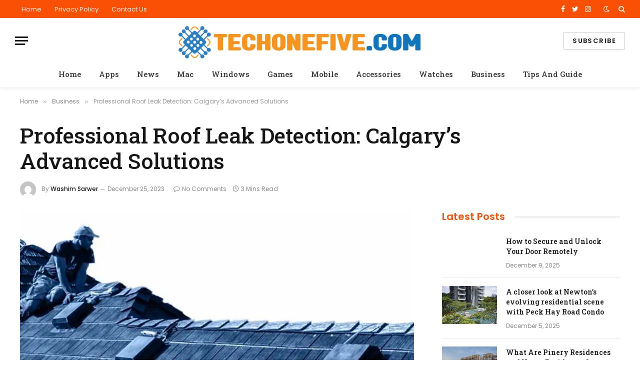

--- FILE ---
content_type: text/html; charset=UTF-8
request_url: https://techonefive.com/professional-roof-leak-detection-calgarys-advanced-solutions/
body_size: 15014
content:

<!DOCTYPE html>
<html dir="ltr" lang="en-US" prefix="og: https://ogp.me/ns#" class="s-light site-s-light">

<head>

	<meta charset="UTF-8" />
	<meta name="viewport" content="width=device-width, initial-scale=1" />
	<title>Professional Roof Leak Detection: Calgary’s Advanced Solutions - TechoneFive</title><link rel="preload" as="image" imagesrcset="https://techonefive.com/wp-content/uploads/2023/12/SuperiorBannerReduced.webp" imagesizes="auto, (max-width: 788px) 100vw, 788px" /><link rel="preload" as="font" href="https://techonefive.com/wp-content/themes/smart-mag/css/icons/fonts/ts-icons.woff2?v2.4" type="font/woff2" crossorigin="anonymous" />

		<!-- All in One SEO 4.8.5 - aioseo.com -->
	<meta name="description" content="In the ever-changing weather conditions of Calgary, where snow, rain, and hail can be frequent visitors, protecting your home from roof leaks is a priority. Professional roof leak detection is a crucial service that goes beyond the surface, utilizing advanced solutions to identify issues early on and prevent potential damage. In this blog, we&#039;ll explore" />
	<meta name="robots" content="max-image-preview:large" />
	<meta name="author" content="Washim Sarwer"/>
	<link rel="canonical" href="https://techonefive.com/professional-roof-leak-detection-calgarys-advanced-solutions/" />
	<meta name="generator" content="All in One SEO (AIOSEO) 4.8.5" />
		<meta property="og:locale" content="en_US" />
		<meta property="og:site_name" content="TechoneFive -" />
		<meta property="og:type" content="article" />
		<meta property="og:title" content="Professional Roof Leak Detection: Calgary’s Advanced Solutions - TechoneFive" />
		<meta property="og:description" content="In the ever-changing weather conditions of Calgary, where snow, rain, and hail can be frequent visitors, protecting your home from roof leaks is a priority. Professional roof leak detection is a crucial service that goes beyond the surface, utilizing advanced solutions to identify issues early on and prevent potential damage. In this blog, we&#039;ll explore" />
		<meta property="og:url" content="https://techonefive.com/professional-roof-leak-detection-calgarys-advanced-solutions/" />
		<meta property="article:published_time" content="2023-12-25T06:40:03+00:00" />
		<meta property="article:modified_time" content="2023-12-25T06:40:03+00:00" />
		<meta name="twitter:card" content="summary_large_image" />
		<meta name="twitter:title" content="Professional Roof Leak Detection: Calgary’s Advanced Solutions - TechoneFive" />
		<meta name="twitter:description" content="In the ever-changing weather conditions of Calgary, where snow, rain, and hail can be frequent visitors, protecting your home from roof leaks is a priority. Professional roof leak detection is a crucial service that goes beyond the surface, utilizing advanced solutions to identify issues early on and prevent potential damage. In this blog, we&#039;ll explore" />
		<script type="application/ld+json" class="aioseo-schema">
			{"@context":"https:\/\/schema.org","@graph":[{"@type":"BlogPosting","@id":"https:\/\/techonefive.com\/professional-roof-leak-detection-calgarys-advanced-solutions\/#blogposting","name":"Professional Roof Leak Detection: Calgary\u2019s Advanced Solutions - TechoneFive","headline":"Professional Roof Leak Detection: Calgary&#8217;s Advanced Solutions","author":{"@id":"https:\/\/techonefive.com\/author\/rabbiit\/#author"},"publisher":{"@id":"https:\/\/techonefive.com\/#person"},"image":{"@type":"ImageObject","url":"https:\/\/techonefive.com\/wp-content\/uploads\/2023\/12\/SuperiorBannerReduced.webp","width":560,"height":420},"datePublished":"2023-12-25T12:40:03+06:00","dateModified":"2023-12-25T12:40:03+06:00","inLanguage":"en-US","mainEntityOfPage":{"@id":"https:\/\/techonefive.com\/professional-roof-leak-detection-calgarys-advanced-solutions\/#webpage"},"isPartOf":{"@id":"https:\/\/techonefive.com\/professional-roof-leak-detection-calgarys-advanced-solutions\/#webpage"},"articleSection":"Business"},{"@type":"BreadcrumbList","@id":"https:\/\/techonefive.com\/professional-roof-leak-detection-calgarys-advanced-solutions\/#breadcrumblist","itemListElement":[{"@type":"ListItem","@id":"https:\/\/techonefive.com#listItem","position":1,"name":"Home","item":"https:\/\/techonefive.com","nextItem":{"@type":"ListItem","@id":"https:\/\/techonefive.com\/category\/business\/#listItem","name":"Business"}},{"@type":"ListItem","@id":"https:\/\/techonefive.com\/category\/business\/#listItem","position":2,"name":"Business","item":"https:\/\/techonefive.com\/category\/business\/","nextItem":{"@type":"ListItem","@id":"https:\/\/techonefive.com\/professional-roof-leak-detection-calgarys-advanced-solutions\/#listItem","name":"Professional Roof Leak Detection: Calgary&#8217;s Advanced Solutions"},"previousItem":{"@type":"ListItem","@id":"https:\/\/techonefive.com#listItem","name":"Home"}},{"@type":"ListItem","@id":"https:\/\/techonefive.com\/professional-roof-leak-detection-calgarys-advanced-solutions\/#listItem","position":3,"name":"Professional Roof Leak Detection: Calgary&#8217;s Advanced Solutions","previousItem":{"@type":"ListItem","@id":"https:\/\/techonefive.com\/category\/business\/#listItem","name":"Business"}}]},{"@type":"Person","@id":"https:\/\/techonefive.com\/author\/rabbiit\/#author","url":"https:\/\/techonefive.com\/author\/rabbiit\/","name":"Washim Sarwer","image":{"@type":"ImageObject","@id":"https:\/\/techonefive.com\/professional-roof-leak-detection-calgarys-advanced-solutions\/#authorImage","url":"https:\/\/secure.gravatar.com\/avatar\/7bb1debbf7507e6f92167e890745af3ce952459cb8bebeeeeda7f57769ac4497?s=96&d=mm&r=g","width":96,"height":96,"caption":"Washim Sarwer"}},{"@type":"WebPage","@id":"https:\/\/techonefive.com\/professional-roof-leak-detection-calgarys-advanced-solutions\/#webpage","url":"https:\/\/techonefive.com\/professional-roof-leak-detection-calgarys-advanced-solutions\/","name":"Professional Roof Leak Detection: Calgary\u2019s Advanced Solutions - TechoneFive","description":"In the ever-changing weather conditions of Calgary, where snow, rain, and hail can be frequent visitors, protecting your home from roof leaks is a priority. Professional roof leak detection is a crucial service that goes beyond the surface, utilizing advanced solutions to identify issues early on and prevent potential damage. In this blog, we'll explore","inLanguage":"en-US","isPartOf":{"@id":"https:\/\/techonefive.com\/#website"},"breadcrumb":{"@id":"https:\/\/techonefive.com\/professional-roof-leak-detection-calgarys-advanced-solutions\/#breadcrumblist"},"author":{"@id":"https:\/\/techonefive.com\/author\/rabbiit\/#author"},"creator":{"@id":"https:\/\/techonefive.com\/author\/rabbiit\/#author"},"image":{"@type":"ImageObject","url":"https:\/\/techonefive.com\/wp-content\/uploads\/2023\/12\/SuperiorBannerReduced.webp","@id":"https:\/\/techonefive.com\/professional-roof-leak-detection-calgarys-advanced-solutions\/#mainImage","width":560,"height":420},"primaryImageOfPage":{"@id":"https:\/\/techonefive.com\/professional-roof-leak-detection-calgarys-advanced-solutions\/#mainImage"},"datePublished":"2023-12-25T12:40:03+06:00","dateModified":"2023-12-25T12:40:03+06:00"},{"@type":"WebSite","@id":"https:\/\/techonefive.com\/#website","url":"https:\/\/techonefive.com\/","name":"Techonefive.com","inLanguage":"en-US","publisher":{"@id":"https:\/\/techonefive.com\/#person"}}]}
		</script>
		<!-- All in One SEO -->

<link rel='dns-prefetch' href='//fonts.googleapis.com' />
<link rel="alternate" type="application/rss+xml" title="TechoneFive &raquo; Feed" href="https://techonefive.com/feed/" />
<link rel="alternate" type="application/rss+xml" title="TechoneFive &raquo; Comments Feed" href="https://techonefive.com/comments/feed/" />
<link rel="alternate" type="application/rss+xml" title="TechoneFive &raquo; Professional Roof Leak Detection: Calgary&#8217;s Advanced Solutions Comments Feed" href="https://techonefive.com/professional-roof-leak-detection-calgarys-advanced-solutions/feed/" />
<link rel="alternate" title="oEmbed (JSON)" type="application/json+oembed" href="https://techonefive.com/wp-json/oembed/1.0/embed?url=https%3A%2F%2Ftechonefive.com%2Fprofessional-roof-leak-detection-calgarys-advanced-solutions%2F" />
<link rel="alternate" title="oEmbed (XML)" type="text/xml+oembed" href="https://techonefive.com/wp-json/oembed/1.0/embed?url=https%3A%2F%2Ftechonefive.com%2Fprofessional-roof-leak-detection-calgarys-advanced-solutions%2F&#038;format=xml" />
<style id='wp-img-auto-sizes-contain-inline-css' type='text/css'>
img:is([sizes=auto i],[sizes^="auto," i]){contain-intrinsic-size:3000px 1500px}
/*# sourceURL=wp-img-auto-sizes-contain-inline-css */
</style>
<style id='wp-emoji-styles-inline-css' type='text/css'>

	img.wp-smiley, img.emoji {
		display: inline !important;
		border: none !important;
		box-shadow: none !important;
		height: 1em !important;
		width: 1em !important;
		margin: 0 0.07em !important;
		vertical-align: -0.1em !important;
		background: none !important;
		padding: 0 !important;
	}
/*# sourceURL=wp-emoji-styles-inline-css */
</style>
<link rel='stylesheet' id='wp-block-library-css' href='https://techonefive.com/wp-includes/css/dist/block-library/style.min.css?ver=6.9' type='text/css' media='all' />
<style id='global-styles-inline-css' type='text/css'>
:root{--wp--preset--aspect-ratio--square: 1;--wp--preset--aspect-ratio--4-3: 4/3;--wp--preset--aspect-ratio--3-4: 3/4;--wp--preset--aspect-ratio--3-2: 3/2;--wp--preset--aspect-ratio--2-3: 2/3;--wp--preset--aspect-ratio--16-9: 16/9;--wp--preset--aspect-ratio--9-16: 9/16;--wp--preset--color--black: #000000;--wp--preset--color--cyan-bluish-gray: #abb8c3;--wp--preset--color--white: #ffffff;--wp--preset--color--pale-pink: #f78da7;--wp--preset--color--vivid-red: #cf2e2e;--wp--preset--color--luminous-vivid-orange: #ff6900;--wp--preset--color--luminous-vivid-amber: #fcb900;--wp--preset--color--light-green-cyan: #7bdcb5;--wp--preset--color--vivid-green-cyan: #00d084;--wp--preset--color--pale-cyan-blue: #8ed1fc;--wp--preset--color--vivid-cyan-blue: #0693e3;--wp--preset--color--vivid-purple: #9b51e0;--wp--preset--gradient--vivid-cyan-blue-to-vivid-purple: linear-gradient(135deg,rgb(6,147,227) 0%,rgb(155,81,224) 100%);--wp--preset--gradient--light-green-cyan-to-vivid-green-cyan: linear-gradient(135deg,rgb(122,220,180) 0%,rgb(0,208,130) 100%);--wp--preset--gradient--luminous-vivid-amber-to-luminous-vivid-orange: linear-gradient(135deg,rgb(252,185,0) 0%,rgb(255,105,0) 100%);--wp--preset--gradient--luminous-vivid-orange-to-vivid-red: linear-gradient(135deg,rgb(255,105,0) 0%,rgb(207,46,46) 100%);--wp--preset--gradient--very-light-gray-to-cyan-bluish-gray: linear-gradient(135deg,rgb(238,238,238) 0%,rgb(169,184,195) 100%);--wp--preset--gradient--cool-to-warm-spectrum: linear-gradient(135deg,rgb(74,234,220) 0%,rgb(151,120,209) 20%,rgb(207,42,186) 40%,rgb(238,44,130) 60%,rgb(251,105,98) 80%,rgb(254,248,76) 100%);--wp--preset--gradient--blush-light-purple: linear-gradient(135deg,rgb(255,206,236) 0%,rgb(152,150,240) 100%);--wp--preset--gradient--blush-bordeaux: linear-gradient(135deg,rgb(254,205,165) 0%,rgb(254,45,45) 50%,rgb(107,0,62) 100%);--wp--preset--gradient--luminous-dusk: linear-gradient(135deg,rgb(255,203,112) 0%,rgb(199,81,192) 50%,rgb(65,88,208) 100%);--wp--preset--gradient--pale-ocean: linear-gradient(135deg,rgb(255,245,203) 0%,rgb(182,227,212) 50%,rgb(51,167,181) 100%);--wp--preset--gradient--electric-grass: linear-gradient(135deg,rgb(202,248,128) 0%,rgb(113,206,126) 100%);--wp--preset--gradient--midnight: linear-gradient(135deg,rgb(2,3,129) 0%,rgb(40,116,252) 100%);--wp--preset--font-size--small: 13px;--wp--preset--font-size--medium: 20px;--wp--preset--font-size--large: 36px;--wp--preset--font-size--x-large: 42px;--wp--preset--spacing--20: 0.44rem;--wp--preset--spacing--30: 0.67rem;--wp--preset--spacing--40: 1rem;--wp--preset--spacing--50: 1.5rem;--wp--preset--spacing--60: 2.25rem;--wp--preset--spacing--70: 3.38rem;--wp--preset--spacing--80: 5.06rem;--wp--preset--shadow--natural: 6px 6px 9px rgba(0, 0, 0, 0.2);--wp--preset--shadow--deep: 12px 12px 50px rgba(0, 0, 0, 0.4);--wp--preset--shadow--sharp: 6px 6px 0px rgba(0, 0, 0, 0.2);--wp--preset--shadow--outlined: 6px 6px 0px -3px rgb(255, 255, 255), 6px 6px rgb(0, 0, 0);--wp--preset--shadow--crisp: 6px 6px 0px rgb(0, 0, 0);}:where(.is-layout-flex){gap: 0.5em;}:where(.is-layout-grid){gap: 0.5em;}body .is-layout-flex{display: flex;}.is-layout-flex{flex-wrap: wrap;align-items: center;}.is-layout-flex > :is(*, div){margin: 0;}body .is-layout-grid{display: grid;}.is-layout-grid > :is(*, div){margin: 0;}:where(.wp-block-columns.is-layout-flex){gap: 2em;}:where(.wp-block-columns.is-layout-grid){gap: 2em;}:where(.wp-block-post-template.is-layout-flex){gap: 1.25em;}:where(.wp-block-post-template.is-layout-grid){gap: 1.25em;}.has-black-color{color: var(--wp--preset--color--black) !important;}.has-cyan-bluish-gray-color{color: var(--wp--preset--color--cyan-bluish-gray) !important;}.has-white-color{color: var(--wp--preset--color--white) !important;}.has-pale-pink-color{color: var(--wp--preset--color--pale-pink) !important;}.has-vivid-red-color{color: var(--wp--preset--color--vivid-red) !important;}.has-luminous-vivid-orange-color{color: var(--wp--preset--color--luminous-vivid-orange) !important;}.has-luminous-vivid-amber-color{color: var(--wp--preset--color--luminous-vivid-amber) !important;}.has-light-green-cyan-color{color: var(--wp--preset--color--light-green-cyan) !important;}.has-vivid-green-cyan-color{color: var(--wp--preset--color--vivid-green-cyan) !important;}.has-pale-cyan-blue-color{color: var(--wp--preset--color--pale-cyan-blue) !important;}.has-vivid-cyan-blue-color{color: var(--wp--preset--color--vivid-cyan-blue) !important;}.has-vivid-purple-color{color: var(--wp--preset--color--vivid-purple) !important;}.has-black-background-color{background-color: var(--wp--preset--color--black) !important;}.has-cyan-bluish-gray-background-color{background-color: var(--wp--preset--color--cyan-bluish-gray) !important;}.has-white-background-color{background-color: var(--wp--preset--color--white) !important;}.has-pale-pink-background-color{background-color: var(--wp--preset--color--pale-pink) !important;}.has-vivid-red-background-color{background-color: var(--wp--preset--color--vivid-red) !important;}.has-luminous-vivid-orange-background-color{background-color: var(--wp--preset--color--luminous-vivid-orange) !important;}.has-luminous-vivid-amber-background-color{background-color: var(--wp--preset--color--luminous-vivid-amber) !important;}.has-light-green-cyan-background-color{background-color: var(--wp--preset--color--light-green-cyan) !important;}.has-vivid-green-cyan-background-color{background-color: var(--wp--preset--color--vivid-green-cyan) !important;}.has-pale-cyan-blue-background-color{background-color: var(--wp--preset--color--pale-cyan-blue) !important;}.has-vivid-cyan-blue-background-color{background-color: var(--wp--preset--color--vivid-cyan-blue) !important;}.has-vivid-purple-background-color{background-color: var(--wp--preset--color--vivid-purple) !important;}.has-black-border-color{border-color: var(--wp--preset--color--black) !important;}.has-cyan-bluish-gray-border-color{border-color: var(--wp--preset--color--cyan-bluish-gray) !important;}.has-white-border-color{border-color: var(--wp--preset--color--white) !important;}.has-pale-pink-border-color{border-color: var(--wp--preset--color--pale-pink) !important;}.has-vivid-red-border-color{border-color: var(--wp--preset--color--vivid-red) !important;}.has-luminous-vivid-orange-border-color{border-color: var(--wp--preset--color--luminous-vivid-orange) !important;}.has-luminous-vivid-amber-border-color{border-color: var(--wp--preset--color--luminous-vivid-amber) !important;}.has-light-green-cyan-border-color{border-color: var(--wp--preset--color--light-green-cyan) !important;}.has-vivid-green-cyan-border-color{border-color: var(--wp--preset--color--vivid-green-cyan) !important;}.has-pale-cyan-blue-border-color{border-color: var(--wp--preset--color--pale-cyan-blue) !important;}.has-vivid-cyan-blue-border-color{border-color: var(--wp--preset--color--vivid-cyan-blue) !important;}.has-vivid-purple-border-color{border-color: var(--wp--preset--color--vivid-purple) !important;}.has-vivid-cyan-blue-to-vivid-purple-gradient-background{background: var(--wp--preset--gradient--vivid-cyan-blue-to-vivid-purple) !important;}.has-light-green-cyan-to-vivid-green-cyan-gradient-background{background: var(--wp--preset--gradient--light-green-cyan-to-vivid-green-cyan) !important;}.has-luminous-vivid-amber-to-luminous-vivid-orange-gradient-background{background: var(--wp--preset--gradient--luminous-vivid-amber-to-luminous-vivid-orange) !important;}.has-luminous-vivid-orange-to-vivid-red-gradient-background{background: var(--wp--preset--gradient--luminous-vivid-orange-to-vivid-red) !important;}.has-very-light-gray-to-cyan-bluish-gray-gradient-background{background: var(--wp--preset--gradient--very-light-gray-to-cyan-bluish-gray) !important;}.has-cool-to-warm-spectrum-gradient-background{background: var(--wp--preset--gradient--cool-to-warm-spectrum) !important;}.has-blush-light-purple-gradient-background{background: var(--wp--preset--gradient--blush-light-purple) !important;}.has-blush-bordeaux-gradient-background{background: var(--wp--preset--gradient--blush-bordeaux) !important;}.has-luminous-dusk-gradient-background{background: var(--wp--preset--gradient--luminous-dusk) !important;}.has-pale-ocean-gradient-background{background: var(--wp--preset--gradient--pale-ocean) !important;}.has-electric-grass-gradient-background{background: var(--wp--preset--gradient--electric-grass) !important;}.has-midnight-gradient-background{background: var(--wp--preset--gradient--midnight) !important;}.has-small-font-size{font-size: var(--wp--preset--font-size--small) !important;}.has-medium-font-size{font-size: var(--wp--preset--font-size--medium) !important;}.has-large-font-size{font-size: var(--wp--preset--font-size--large) !important;}.has-x-large-font-size{font-size: var(--wp--preset--font-size--x-large) !important;}
/*# sourceURL=global-styles-inline-css */
</style>

<style id='classic-theme-styles-inline-css' type='text/css'>
/*! This file is auto-generated */
.wp-block-button__link{color:#fff;background-color:#32373c;border-radius:9999px;box-shadow:none;text-decoration:none;padding:calc(.667em + 2px) calc(1.333em + 2px);font-size:1.125em}.wp-block-file__button{background:#32373c;color:#fff;text-decoration:none}
/*# sourceURL=/wp-includes/css/classic-themes.min.css */
</style>
<link rel='stylesheet' id='smartmag-core-css' href='https://techonefive.com/wp-content/themes/smart-mag/style.css?ver=9.1.0' type='text/css' media='all' />
<style id='smartmag-core-inline-css' type='text/css'>
:root { --c-main: #fa5005;
--c-main-rgb: 250,80,5;
--text-font: "Poppins", system-ui, -apple-system, "Segoe UI", Arial, sans-serif;
--body-font: "Poppins", system-ui, -apple-system, "Segoe UI", Arial, sans-serif;
--title-font: "Roboto Slab", system-ui, -apple-system, "Segoe UI", Arial, sans-serif;
--h-font: "Roboto Slab", system-ui, -apple-system, "Segoe UI", Arial, sans-serif;
--title-fw-bold: 600;
--excerpt-size: 14px; }
.post-title:not(._) { font-weight: 500; }
.smart-head-main { --c-shadow: rgba(0,0,0,0.05); }
.smart-head-main .smart-head-top { --head-h: 36px; background-color: var(--c-main); }
.smart-head-main .smart-head-mid { --head-h: 85px; }
.smart-head-main .smart-head-bot { border-top-width: 0px; }
.navigation { font-family: "Roboto Slab", system-ui, -apple-system, "Segoe UI", Arial, sans-serif; }
.navigation-main .menu > li > a { font-weight: 500; }
.navigation-main { --nav-items-space: 18px; }
.s-light .navigation-main { --c-nav: #383838; }
.s-light .navigation { --c-nav-blip: #353535; }
.mobile-menu { font-family: "Roboto Slab", system-ui, -apple-system, "Segoe UI", Arial, sans-serif; font-size: 15px; }
.navigation-small .menu > li > a { font-family: "Poppins", system-ui, -apple-system, "Segoe UI", Arial, sans-serif; }
.s-dark .navigation-small { --c-nav: rgba(255,255,255,0.92); --c-nav-hov: #ffffff; }
.smart-head-main .spc-social { --c-spc-social: #ffffff; --c-spc-social-hov: #f2f2f2; }
.smart-head-main .logo-is-image { padding-top: 6px; }
.smart-head-main .search-icon:hover { color: #f2f2f2; }
.smart-head-main .scheme-switcher a:hover { color: #f2f2f2; }
.block-head .heading { font-family: "Poppins", system-ui, -apple-system, "Segoe UI", Arial, sans-serif; }
.block-head-e2 .heading { font-weight: 600; color: var(--c-main); }
.entry-content { font-size: 16px; line-height: 1.8; }


/*# sourceURL=smartmag-core-inline-css */
</style>
<link rel='stylesheet' id='smartmag-magnific-popup-css' href='https://techonefive.com/wp-content/themes/smart-mag/css/lightbox.css?ver=9.1.0' type='text/css' media='all' />
<link rel='stylesheet' id='smartmag-icons-css' href='https://techonefive.com/wp-content/themes/smart-mag/css/icons/icons.css?ver=9.1.0' type='text/css' media='all' />
<link rel='stylesheet' id='smartmag-gfonts-custom-css' href='https://fonts.googleapis.com/css?family=Poppins%3A400%2C500%2C600%2C700%7CRoboto+Slab%3A400%2C500%2C600%2C700&#038;display=swap' type='text/css' media='all' />
<script type="text/javascript" src="https://techonefive.com/wp-includes/js/jquery/jquery.min.js?ver=3.7.1" id="jquery-core-js"></script>
<script type="text/javascript" src="https://techonefive.com/wp-includes/js/jquery/jquery-migrate.min.js?ver=3.4.1" id="jquery-migrate-js"></script>
<link rel="https://api.w.org/" href="https://techonefive.com/wp-json/" /><link rel="alternate" title="JSON" type="application/json" href="https://techonefive.com/wp-json/wp/v2/posts/4176" /><link rel="EditURI" type="application/rsd+xml" title="RSD" href="https://techonefive.com/xmlrpc.php?rsd" />
<meta name="generator" content="WordPress 6.9" />
<link rel='shortlink' href='https://techonefive.com/?p=4176' />

		<script>
		var BunyadSchemeKey = 'bunyad-scheme';
		(() => {
			const d = document.documentElement;
			const c = d.classList;
			var scheme = localStorage.getItem(BunyadSchemeKey);
			
			if (scheme) {
				d.dataset.origClass = c;
				scheme === 'dark' ? c.remove('s-light', 'site-s-light') : c.remove('s-dark', 'site-s-dark');
				c.add('site-s-' + scheme, 's-' + scheme);
			}
		})();
		</script>
		<meta name="generator" content="Elementor 3.12.1; features: e_dom_optimization, e_optimized_assets_loading, e_optimized_css_loading, a11y_improvements, additional_custom_breakpoints; settings: css_print_method-external, google_font-enabled, font_display-swap">
<link rel="icon" href="https://techonefive.com/wp-content/uploads/2023/04/cropped-Screenshot_694-32x32.jpg" sizes="32x32" />
<link rel="icon" href="https://techonefive.com/wp-content/uploads/2023/04/cropped-Screenshot_694-192x192.jpg" sizes="192x192" />
<link rel="apple-touch-icon" href="https://techonefive.com/wp-content/uploads/2023/04/cropped-Screenshot_694-180x180.jpg" />
<meta name="msapplication-TileImage" content="https://techonefive.com/wp-content/uploads/2023/04/cropped-Screenshot_694-270x270.jpg" />


</head>

<body class="wp-singular post-template-default single single-post postid-4176 single-format-standard wp-custom-logo wp-theme-smart-mag right-sidebar post-layout-large post-cat-2 has-lb has-lb-sm layout-normal elementor-default elementor-kit-3281">



<div class="main-wrap">

	
<div class="off-canvas-backdrop"></div>
<div class="mobile-menu-container off-canvas hide-widgets-sm" id="off-canvas">

	<div class="off-canvas-head">
		<a href="#" class="close"><i class="tsi tsi-times"></i></a>

		<div class="ts-logo">
					</div>
	</div>

	<div class="off-canvas-content">

					<ul class="mobile-menu"></ul>
		
					<div class="off-canvas-widgets">
				
		<div id="smartmag-block-newsletter-1" class="widget ts-block-widget smartmag-widget-newsletter">		
		<div class="block">
			<div class="block-newsletter ">
	<div class="spc-newsletter spc-newsletter-b spc-newsletter-center spc-newsletter-sm">

		<div class="bg-wrap"></div>

		
		<div class="inner">

			
			
			<h3 class="heading">
				Subscribe to Updates			</h3>

							<div class="base-text message">
					<p>Get the latest creative news from FooBar about art, design and business.</p>
</div>
			
							<form method="post" action="" class="form fields-style fields-full" target="_blank">
					<div class="main-fields">
						<p class="field-email">
							<input type="email" name="EMAIL" placeholder="Your email address.." required />
						</p>
						
						<p class="field-submit">
							<input type="submit" value="Subscribe" />
						</p>
					</div>

											<p class="disclaimer">
							<label>
																	<input type="checkbox" name="privacy" required />
								
								By signing up, you agree to the our terms and our <a href="#">Privacy Policy</a> agreement.							</label>
						</p>
									</form>
			
			
		</div>
	</div>
</div>		</div>

		</div>
		<div id="smartmag-block-posts-small-3" class="widget ts-block-widget smartmag-widget-posts-small">		
		<div class="block">
					<section class="block-wrap block-posts-small block-sc mb-none" data-id="1">

			<div class="widget-title block-head block-head-ac block-head-b"><h5 class="heading">What's Hot</h5></div>	
			<div class="block-content">
				
	<div class="loop loop-small loop-small-a loop-sep loop-small-sep grid grid-1 md:grid-1 sm:grid-1 xs:grid-1">

					
<article class="l-post small-post small-a-post m-pos-left">

	
			<div class="media">

		
		</div>
	

	
		<div class="content">

			<div class="post-meta post-meta-a post-meta-left has-below"><h4 class="is-title post-title"><a href="https://techonefive.com/how-to-secure-and-unlock-your-door-remotely/">How to Secure and Unlock Your Door Remotely</a></h4><div class="post-meta-items meta-below"><span class="meta-item date"><span class="date-link"><time class="post-date" datetime="2025-12-09T10:03:18+06:00">December 9, 2025</time></span></span></div></div>			
			
			
		</div>

	
</article>	
					
<article class="l-post small-post small-a-post m-pos-left">

	
			<div class="media">

		
			<a href="https://techonefive.com/a-closer-look-at-newtons-evolving-residential-scene-with-peck-hay-road-condo/" class="image-link media-ratio ar-bunyad-thumb" title="A closer look at Newton’s evolving residential scene with Peck Hay Road Condo"><span data-bgsrc="https://techonefive.com/wp-content/uploads/2025/12/b8ee867ffcdbf73f0af1572605b294ea.jpg" class="img bg-cover wp-post-image attachment-large size-large lazyload"></span></a>			
			
			
			
		
		</div>
	

	
		<div class="content">

			<div class="post-meta post-meta-a post-meta-left has-below"><h4 class="is-title post-title"><a href="https://techonefive.com/a-closer-look-at-newtons-evolving-residential-scene-with-peck-hay-road-condo/">A closer look at Newton’s evolving residential scene with Peck Hay Road Condo</a></h4><div class="post-meta-items meta-below"><span class="meta-item date"><span class="date-link"><time class="post-date" datetime="2025-12-05T15:12:33+06:00">December 5, 2025</time></span></span></div></div>			
			
			
		</div>

	
</article>	
					
<article class="l-post small-post small-a-post m-pos-left">

	
			<div class="media">

		
			<a href="https://techonefive.com/what-are-pinery-residences-and-narra-residences/" class="image-link media-ratio ar-bunyad-thumb" title="What Are Pinery Residences and Narra Residences?"><span data-bgsrc="https://techonefive.com/wp-content/uploads/2025/12/Screenshot_72.png" class="img bg-cover wp-post-image attachment-large size-large lazyload"></span></a>			
			
			
			
		
		</div>
	

	
		<div class="content">

			<div class="post-meta post-meta-a post-meta-left has-below"><h4 class="is-title post-title"><a href="https://techonefive.com/what-are-pinery-residences-and-narra-residences/">What Are Pinery Residences and Narra Residences?</a></h4><div class="post-meta-items meta-below"><span class="meta-item date"><span class="date-link"><time class="post-date" datetime="2025-12-04T10:23:33+06:00">December 4, 2025</time></span></span></div></div>			
			
			
		</div>

	
</article>	
		
	</div>

					</div>

		</section>
				</div>

		</div>			</div>
		
		
		<div class="spc-social-block spc-social spc-social-b smart-head-social">
		
			
				<a href="#" class="link service s-facebook" target="_blank" rel="noopener">
					<i class="icon tsi tsi-facebook"></i>
					<span class="visuallyhidden">Facebook</span>
				</a>
									
			
				<a href="#" class="link service s-twitter" target="_blank" rel="noopener">
					<i class="icon tsi tsi-twitter"></i>
					<span class="visuallyhidden">Twitter</span>
				</a>
									
			
				<a href="#" class="link service s-instagram" target="_blank" rel="noopener">
					<i class="icon tsi tsi-instagram"></i>
					<span class="visuallyhidden">Instagram</span>
				</a>
									
			
		</div>

		
	</div>

</div>
<div class="smart-head smart-head-a smart-head-main" id="smart-head" data-sticky="auto" data-sticky-type="smart" data-sticky-full>
	
	<div class="smart-head-row smart-head-top s-dark smart-head-row-full">

		<div class="inner full">

							
				<div class="items items-left ">
					<div class="nav-wrap">
		<nav class="navigation navigation-small nav-hov-a">
			<ul id="menu-footer-menu" class="menu"><li id="menu-item-3345" class="menu-item menu-item-type-post_type menu-item-object-page menu-item-home menu-item-3345"><a href="https://techonefive.com/">Home</a></li>
<li id="menu-item-3227" class="menu-item menu-item-type-post_type menu-item-object-page menu-item-privacy-policy menu-item-3227"><a rel="privacy-policy" href="https://techonefive.com/privacy-policy/">Privacy Policy</a></li>
<li id="menu-item-3228" class="menu-item menu-item-type-post_type menu-item-object-page menu-item-3228"><a href="https://techonefive.com/contact-us/">Contact Us</a></li>
</ul>		</nav>
	</div>
				</div>

							
				<div class="items items-center empty">
								</div>

							
				<div class="items items-right ">
				
		<div class="spc-social-block spc-social spc-social-a smart-head-social">
		
			
				<a href="#" class="link service s-facebook" target="_blank" rel="noopener">
					<i class="icon tsi tsi-facebook"></i>
					<span class="visuallyhidden">Facebook</span>
				</a>
									
			
				<a href="#" class="link service s-twitter" target="_blank" rel="noopener">
					<i class="icon tsi tsi-twitter"></i>
					<span class="visuallyhidden">Twitter</span>
				</a>
									
			
				<a href="#" class="link service s-instagram" target="_blank" rel="noopener">
					<i class="icon tsi tsi-instagram"></i>
					<span class="visuallyhidden">Instagram</span>
				</a>
									
			
		</div>

		
<div class="scheme-switcher has-icon-only">
	<a href="#" class="toggle is-icon toggle-dark" title="Switch to Dark Design - easier on eyes.">
		<i class="icon tsi tsi-moon"></i>
	</a>
	<a href="#" class="toggle is-icon toggle-light" title="Switch to Light Design.">
		<i class="icon tsi tsi-bright"></i>
	</a>
</div>

	<a href="#" class="search-icon has-icon-only is-icon" title="Search">
		<i class="tsi tsi-search"></i>
	</a>

				</div>

						
		</div>
	</div>

	
	<div class="smart-head-row smart-head-mid smart-head-row-3 is-light smart-head-row-full">

		<div class="inner full">

							
				<div class="items items-left ">
				
<button class="offcanvas-toggle has-icon" type="button" aria-label="Menu">
	<span class="hamburger-icon hamburger-icon-a">
		<span class="inner"></span>
	</span>
</button>				</div>

							
				<div class="items items-center ">
					<a href="https://techonefive.com/" title="TechoneFive" rel="home" class="logo-link ts-logo logo-is-image">
		<span>
			
				
					<img src="https://techonefive.com/wp-content/uploads/2023/03/techonefive.com_.png" class="logo-image" alt="TechoneFive" width="1273" height="171"/>
									 
					</span>
	</a>				</div>

							
				<div class="items items-right ">
				
	<a href="#" class="ts-button ts-button-alt ts-button1">
		Subscribe	</a>
				</div>

						
		</div>
	</div>

	
	<div class="smart-head-row smart-head-bot smart-head-row-3 is-light has-center-nav smart-head-row-full">

		<div class="inner full">

							
				<div class="items items-left empty">
								</div>

							
				<div class="items items-center ">
					<div class="nav-wrap">
		<nav class="navigation navigation-main nav-hov-a">
			<ul id="menu-main-menu" class="menu"><li id="menu-item-3346" class="menu-item menu-item-type-post_type menu-item-object-page menu-item-home menu-item-3346"><a href="https://techonefive.com/">Home</a></li>
<li id="menu-item-3399" class="menu-item menu-item-type-taxonomy menu-item-object-category menu-cat-49 menu-item-3399"><a href="https://techonefive.com/category/apps/">Apps</a></li>
<li id="menu-item-3231" class="menu-item menu-item-type-taxonomy menu-item-object-category menu-cat-1 menu-item-3231"><a href="https://techonefive.com/category/news/">News</a></li>
<li id="menu-item-3400" class="menu-item menu-item-type-taxonomy menu-item-object-category menu-cat-66 menu-item-3400"><a href="https://techonefive.com/category/mac/">Mac</a></li>
<li id="menu-item-3401" class="menu-item menu-item-type-taxonomy menu-item-object-category menu-cat-67 menu-item-3401"><a href="https://techonefive.com/category/windows/">Windows</a></li>
<li id="menu-item-3403" class="menu-item menu-item-type-taxonomy menu-item-object-category menu-cat-69 menu-item-3403"><a href="https://techonefive.com/category/games/">Games</a></li>
<li id="menu-item-3404" class="menu-item menu-item-type-taxonomy menu-item-object-category menu-cat-70 menu-item-3404"><a href="https://techonefive.com/category/mobile/">Mobile</a></li>
<li id="menu-item-3406" class="menu-item menu-item-type-taxonomy menu-item-object-category menu-cat-71 menu-item-3406"><a href="https://techonefive.com/category/accessories/">Accessories</a></li>
<li id="menu-item-3408" class="menu-item menu-item-type-taxonomy menu-item-object-category menu-cat-73 menu-item-3408"><a href="https://techonefive.com/category/watch/">Watches</a></li>
<li id="menu-item-3230" class="menu-item menu-item-type-taxonomy menu-item-object-category current-post-ancestor current-menu-parent current-post-parent menu-cat-2 menu-item-3230"><a href="https://techonefive.com/category/business/">Business</a></li>
<li id="menu-item-3489" class="menu-item menu-item-type-taxonomy menu-item-object-category menu-cat-75 menu-item-3489"><a href="https://techonefive.com/category/tips-and-guide/">Tips And Guide</a></li>
</ul>		</nav>
	</div>
				</div>

							
				<div class="items items-right empty">
								</div>

						
		</div>
	</div>

	</div>
<div class="smart-head smart-head-a smart-head-mobile" id="smart-head-mobile" data-sticky="mid" data-sticky-type="smart" data-sticky-full>
	
	<div class="smart-head-row smart-head-mid smart-head-row-3 is-light smart-head-row-full">

		<div class="inner wrap">

							
				<div class="items items-left ">
				
<button class="offcanvas-toggle has-icon" type="button" aria-label="Menu">
	<span class="hamburger-icon hamburger-icon-a">
		<span class="inner"></span>
	</span>
</button>				</div>

							
				<div class="items items-center ">
					<a href="https://techonefive.com/" title="TechoneFive" rel="home" class="logo-link ts-logo logo-is-image">
		<span>
			
				
					<img src="https://techonefive.com/wp-content/uploads/2023/03/techonefive.com_.png" class="logo-image" alt="TechoneFive" width="1273" height="171"/>
									 
					</span>
	</a>				</div>

							
				<div class="items items-right ">
				
<div class="scheme-switcher has-icon-only">
	<a href="#" class="toggle is-icon toggle-dark" title="Switch to Dark Design - easier on eyes.">
		<i class="icon tsi tsi-moon"></i>
	</a>
	<a href="#" class="toggle is-icon toggle-light" title="Switch to Light Design.">
		<i class="icon tsi tsi-bright"></i>
	</a>
</div>

	<a href="#" class="search-icon has-icon-only is-icon" title="Search">
		<i class="tsi tsi-search"></i>
	</a>

				</div>

						
		</div>
	</div>

	</div>
<nav class="breadcrumbs is-full-width breadcrumbs-a" id="breadcrumb"><div class="inner ts-contain "><span><a href="https://techonefive.com/"><span>Home</span></a></span><span class="delim">&raquo;</span><span><a href="https://techonefive.com/category/business/"><span>Business</span></a></span><span class="delim">&raquo;</span><span class="current">Professional Roof Leak Detection: Calgary&#8217;s Advanced Solutions</span></div></nav>
<div class="main ts-contain cf right-sidebar">
	
		
	<div class="the-post-header s-head-modern s-head-large">
	<div class="post-meta post-meta-a post-meta-left post-meta-single has-below"><h1 class="is-title post-title">Professional Roof Leak Detection: Calgary&#8217;s Advanced Solutions</h1><div class="post-meta-items meta-below has-author-img"><span class="meta-item post-author has-img"><img alt='Washim Sarwer' src='https://secure.gravatar.com/avatar/7bb1debbf7507e6f92167e890745af3ce952459cb8bebeeeeda7f57769ac4497?s=32&#038;d=mm&#038;r=g' srcset='https://secure.gravatar.com/avatar/7bb1debbf7507e6f92167e890745af3ce952459cb8bebeeeeda7f57769ac4497?s=64&#038;d=mm&#038;r=g 2x' class='avatar avatar-32 photo' height='32' width='32' decoding='async'/><span class="by">By</span> <a href="https://techonefive.com/author/rabbiit/" title="Posts by Washim Sarwer" rel="author">Washim Sarwer</a></span><span class="meta-item has-next-icon date"><time class="post-date" datetime="2023-12-25T12:40:03+06:00">December 25, 2023</time></span><span class="has-next-icon meta-item comments has-icon"><a href="https://techonefive.com/professional-roof-leak-detection-calgarys-advanced-solutions/#respond"><i class="tsi tsi-comment-o"></i>No Comments</a></span><span class="meta-item read-time has-icon"><i class="tsi tsi-clock"></i>3 Mins Read</span></div></div>	
	
</div>
<div class="ts-row">
	<div class="col-8 main-content">

		
					<div class="single-featured">	
	<div class="featured">
				
			<a href="https://techonefive.com/wp-content/uploads/2023/12/SuperiorBannerReduced.webp" class="image-link media-ratio ar-bunyad-main" title="Professional Roof Leak Detection: Calgary&#8217;s Advanced Solutions"><img width="788" height="515" src="[data-uri]" class="attachment-large size-large lazyload wp-post-image" alt="" sizes="auto, (max-width: 788px) 100vw, 788px" title="Professional Roof Leak Detection: Calgary&#8217;s Advanced Solutions" decoding="async" loading="lazy" data-src="https://techonefive.com/wp-content/uploads/2023/12/SuperiorBannerReduced.webp" /></a>		
						
			</div>

	</div>
		
		<div class="the-post s-post-large">

			<article id="post-4176" class="post-4176 post type-post status-publish format-standard has-post-thumbnail category-business">
				
<div class="post-content-wrap">
	
	<div class="post-content cf entry-content content-spacious">

		
				
		<p>In the ever-changing weather conditions of Calgary, where snow, rain, and hail can be frequent visitors, protecting your home from roof leaks is a priority. Professional roof leak detection is a crucial service that goes beyond the surface, utilizing advanced solutions to identify issues early on and prevent potential damage. In this blog, we&#8217;ll explore the innovative methods employed by <a style="text-decoration: none;" href="https://alfaexteriors.ca/roof-repairs/"><span style="font-size: 10pt; font-family: Verdana,sans-serif; color: #1155cc; background-color: transparent; font-weight: 400; font-style: normal; font-variant: normal; text-decoration: underline; -webkit-text-decoration-skip: none; text-decoration-skip-ink: none; vertical-align: baseline; white-space: pre-wrap;">roofing professionals in Calgary</span></a><span style="font-size: 10pt; font-family: Verdana,sans-serif; color: #000000; background-color: transparent; font-weight: 400; font-style: normal; font-variant: normal; text-decoration: none; vertical-align: baseline; white-space: pre-wrap;"> to detect and address roof leaks, ensuring homes remain resilient in the face of the city&#8217;s challenging climate.</span></p>
<p dir="ltr" style="line-height: 2.1; margin-top: 0pt; margin-bottom: 15pt;"><span style="font-size: 10pt; font-family: Verdana,sans-serif; color: #000000; background-color: transparent; font-weight: bold; font-style: normal; font-variant: normal; text-decoration: none; vertical-align: baseline; white-space: pre-wrap;">The Challenge of Calgary&#8217;s Climate</span></p>
<p dir="ltr" style="line-height: 2.1; margin-top: 15pt; margin-bottom: 15pt;"><span style="font-size: 10pt; font-family: Verdana,sans-serif; color: #000000; background-color: transparent; font-weight: 400; font-style: normal; font-variant: normal; text-decoration: none; vertical-align: baseline; white-space: pre-wrap;">Calgary&#8217;s climate, characterized by extreme temperature fluctuations and unpredictable weather patterns, presents a unique challenge for homeowners. Roofs are subjected to the rigors of heavy snowfall, freezing temperatures, and sudden thaws, making them susceptible to leaks. Professional roof leak detection becomes essential to proactively address vulnerabilities and protect homes from water damage.</span></p>
<p dir="ltr" style="line-height: 2.1; margin-top: 0pt; margin-bottom: 15pt;"><span style="font-size: 10pt; font-family: Verdana,sans-serif; color: #000000; background-color: transparent; font-weight: bold; font-style: normal; font-variant: normal; text-decoration: none; vertical-align: baseline; white-space: pre-wrap;">Cutting-Edge Technologies for Leak Detection</span></p>
<p dir="ltr" style="line-height: 2.1; margin-top: 0pt; margin-bottom: 15pt;"><span style="font-size: 10pt; font-family: Verdana,sans-serif; color: #000000; background-color: transparent; font-weight: 400; font-style: normal; font-variant: normal; text-decoration: none; vertical-align: baseline; white-space: pre-wrap;">Roofing professionals in Calgary leverage cutting-edge technologies to detect leaks with precision. Infrared thermography is a commonly used method that detects temperature variations, revealing hidden moisture and potential leaks. This non-invasive technique allows professionals to identify weak points in the roof structure without causing any damage.</span></p>
<p dir="ltr" style="line-height: 2.1; margin-top: 0pt; margin-bottom: 15pt;"><span style="font-size: 10pt; font-family: Verdana,sans-serif; color: #000000; background-color: transparent; font-weight: bold; font-style: normal; font-variant: normal; text-decoration: none; vertical-align: baseline; white-space: pre-wrap;">Moisture Mapping: A Strategic Approach:</span></p>
<p dir="ltr" style="line-height: 2.1; margin-top: 15pt; margin-bottom: 15pt;"><span style="font-size: 10pt; font-family: Verdana,sans-serif; color: #000000; background-color: transparent; font-weight: 400; font-style: normal; font-variant: normal; text-decoration: none; vertical-align: baseline; white-space: pre-wrap;">Moisture mapping is another advanced solution used in Calgary for roof leak detection. This involves creating a detailed map of the moisture levels across the roof surface. By strategically analyzing these maps, professionals can pinpoint areas of concern and develop targeted repair plans, minimizing the scope of potential water damage.</span></p>
<p dir="ltr" style="line-height: 2.1; margin-top: 0pt; margin-bottom: 15pt;"><span style="font-size: 10pt; font-family: Verdana,sans-serif; color: #000000; background-color: transparent; font-weight: bold; font-style: normal; font-variant: normal; text-decoration: none; vertical-align: baseline; white-space: pre-wrap;">Drone Technology: Aerial Inspections:</span></p>
<p dir="ltr" style="line-height: 2.1; margin-top: 15pt; margin-bottom: 15pt;"><span style="font-size: 10pt; font-family: Verdana,sans-serif; color: #000000; background-color: transparent; font-weight: 400; font-style: normal; font-variant: normal; text-decoration: none; vertical-align: baseline; white-space: pre-wrap;">Calgary&#8217;s expansive landscapes often require a comprehensive view of the entire roof. Drone technology has become an invaluable tool for roofing professionals, allowing them to conduct aerial inspections with precision. Drones equipped with high-resolution cameras capture detailed images, enabling professionals to identify vulnerabilities, even in hard-to-reach areas.</span></p>
<p dir="ltr" style="line-height: 2.1; margin-top: 0pt; margin-bottom: 15pt;"><span style="font-size: 10pt; font-family: Verdana,sans-serif; color: #000000; background-color: transparent; font-weight: bold; font-style: normal; font-variant: normal; text-decoration: none; vertical-align: baseline; white-space: pre-wrap;">Acoustic Leak Detection: Uncovering Hidden Issues:</span></p>
<p dir="ltr" style="line-height: 2.1; margin-top: 15pt; margin-bottom: 15pt;"><span style="font-size: 10pt; font-family: Verdana,sans-serif; color: #000000; background-color: transparent; font-weight: 400; font-style: normal; font-variant: normal; text-decoration: none; vertical-align: baseline; white-space: pre-wrap;">In situations where leaks are not visually apparent, acoustic leak detection becomes a valuable asset. This method involves using sensitive listening devices to detect the sound of water infiltration within the roof structure. Professionals can hone in on these acoustic signals, allowing them to identify and address leaks before they escalate.</span></p>
<p dir="ltr" style="line-height: 2.1; margin-top: 0pt; margin-bottom: 15pt;"><span style="font-size: 10pt; font-family: Verdana,sans-serif; color: #000000; background-color: transparent; font-weight: bold; font-style: normal; font-variant: normal; text-decoration: none; vertical-align: baseline; white-space: pre-wrap;">The Importance of Early Detection:</span></p>
<p dir="ltr" style="line-height: 2.1; margin-top: 15pt; margin-bottom: 15pt;"><span style="font-size: 10pt; font-family: Verdana,sans-serif; color: #000000; background-color: transparent; font-weight: 400; font-style: normal; font-variant: normal; text-decoration: none; vertical-align: baseline; white-space: pre-wrap;">Early detection of roof leaks is paramount to preventing extensive damage. In Calgary, where harsh weather conditions can exacerbate the impact of leaks, identifying vulnerabilities at the earliest stage is essential. Professional roof leak detection ensures that issues are addressed proactively, protecting the structural integrity of the roof and the interior of the home.</span></p>
<p dir="ltr" style="line-height: 2.1; margin-top: 0pt; margin-bottom: 15pt;"><span style="font-size: 10pt; font-family: Verdana,sans-serif; color: #000000; background-color: transparent; font-weight: bold; font-style: normal; font-variant: normal; text-decoration: none; vertical-align: baseline; white-space: pre-wrap;">Tailored Solutions for Calgary Homes:</span></p>
<p dir="ltr" style="line-height: 2.1; margin-top: 15pt; margin-bottom: 15pt;"><span style="font-size: 10pt; font-family: Verdana,sans-serif; color: #000000; background-color: transparent; font-weight: 400; font-style: normal; font-variant: normal; text-decoration: none; vertical-align: baseline; white-space: pre-wrap;">Calgary&#8217;s diverse architectural landscape requires tailored solutions for leak detection. Professional roofers in the city understand the nuances of different roofing materials, slopes, and designs. This localized expertise allows them to customize leak detection strategies that align with the specific needs of Calgary homes, ensuring thorough and effective assessments.</span></p>
<p dir="ltr" style="line-height: 2.1; margin-top: 0pt; margin-bottom: 15pt;"><span style="font-size: 10pt; font-family: Verdana,sans-serif; color: #000000; background-color: transparent; font-weight: bold; font-style: normal; font-variant: normal; text-decoration: none; vertical-align: baseline; white-space: pre-wrap;">Conclusion:</span></p>
<p dir="ltr" style="line-height: 2.1; margin-top: 15pt; margin-bottom: 0pt;"><span style="font-size: 10pt; font-family: Verdana,sans-serif; color: #000000; background-color: transparent; font-weight: 400; font-style: normal; font-variant: normal; text-decoration: none; vertical-align: baseline; white-space: pre-wrap;">In conclusion, professional roof leak detection in Calgary goes beyond traditional methods, employing state-of-the-art technologies to safeguard homes from the challenges posed by the city&#8217;s climate. By utilizing advanced solutions such as infrared thermography, moisture mapping, drones, and acoustic leak detection, roofing professionals ensure that vulnerabilities are identified early, allowing for timely and targeted repairs. Investing in these cutting-edge technologies not only protects homes but also provides homeowners with peace of mind in the face of Calgary&#8217;s unpredictable weather.</span></p>
<p><span id="docs-internal-guid-c200f11b-7fff-a5b8-334b-e0fc680d3900"> </span></p>

				
		
		
		
	</div>
</div>
	
			</article>

			
	
	<div class="post-share-bot">
		<span class="info">Share.</span>
		
		<span class="share-links spc-social spc-social-colors spc-social-bg">

			
			
				<a href="https://www.facebook.com/sharer.php?u=https%3A%2F%2Ftechonefive.com%2Fprofessional-roof-leak-detection-calgarys-advanced-solutions%2F" class="service s-facebook tsi tsi-facebook" 
					title="Share on Facebook" target="_blank" rel="nofollow noopener">
					<span class="visuallyhidden">Facebook</span>
				</a>
					
			
				<a href="https://twitter.com/intent/tweet?url=https%3A%2F%2Ftechonefive.com%2Fprofessional-roof-leak-detection-calgarys-advanced-solutions%2F&#038;text=Professional%20Roof%20Leak%20Detection%3A%20Calgary%27s%20Advanced%20Solutions" class="service s-twitter tsi tsi-twitter" 
					title="Share on Twitter" target="_blank" rel="nofollow noopener">
					<span class="visuallyhidden">Twitter</span>
				</a>
					
			
				<a href="https://pinterest.com/pin/create/button/?url=https%3A%2F%2Ftechonefive.com%2Fprofessional-roof-leak-detection-calgarys-advanced-solutions%2F&#038;media=https%3A%2F%2Ftechonefive.com%2Fwp-content%2Fuploads%2F2023%2F12%2FSuperiorBannerReduced.webp&#038;description=Professional%20Roof%20Leak%20Detection%3A%20Calgary%27s%20Advanced%20Solutions" class="service s-pinterest tsi tsi-pinterest" 
					title="Share on Pinterest" target="_blank" rel="nofollow noopener">
					<span class="visuallyhidden">Pinterest</span>
				</a>
					
			
				<a href="https://www.linkedin.com/shareArticle?mini=true&#038;url=https%3A%2F%2Ftechonefive.com%2Fprofessional-roof-leak-detection-calgarys-advanced-solutions%2F" class="service s-linkedin tsi tsi-linkedin" 
					title="Share on LinkedIn" target="_blank" rel="nofollow noopener">
					<span class="visuallyhidden">LinkedIn</span>
				</a>
					
			
				<a href="https://www.tumblr.com/share/link?url=https%3A%2F%2Ftechonefive.com%2Fprofessional-roof-leak-detection-calgarys-advanced-solutions%2F&#038;name=Professional%20Roof%20Leak%20Detection%3A%20Calgary%27s%20Advanced%20Solutions" class="service s-tumblr tsi tsi-tumblr" 
					title="Share on Tumblr" target="_blank" rel="nofollow noopener">
					<span class="visuallyhidden">Tumblr</span>
				</a>
					
			
				<a href="/cdn-cgi/l/email-protection#[base64]" class="service s-email tsi tsi-envelope-o" title="Share via Email" target="_blank" rel="nofollow noopener">
					<span class="visuallyhidden">Email</span>
				</a>
					
			
			
		</span>
	</div>
	



	<section class="related-posts">
							
							
				<div class="block-head block-head-ac block-head-c is-left">

					<h4 class="heading">Related <span class="color">Posts</span></h4>					
									</div>
				
			
				<section class="block-wrap block-grid cols-gap-sm mb-none" data-id="2">

				
			<div class="block-content">
					
	<div class="loop loop-grid loop-grid-sm grid grid-3 md:grid-2 xs:grid-1">

					
<article class="l-post grid-post grid-sm-post">

	
			<div class="media">

		
			<a href="https://techonefive.com/freight-elevators-for-sale-a-cost-effective-solution-for-your-transportation-needs/" class="image-link media-ratio ratio-16-9" title="Freight Elevators For Sale: A Cost-Effective Solution For Your Transportation Needs"><span data-bgsrc="https://techonefive.com/wp-content/uploads/2025/05/freight-elevator-500x500-1-450x300.webp" class="img bg-cover wp-post-image attachment-bunyad-medium size-bunyad-medium lazyload" data-bgset="https://techonefive.com/wp-content/uploads/2025/05/freight-elevator-500x500-1-450x300.webp 450w, https://techonefive.com/wp-content/uploads/2025/05/freight-elevator-500x500-1.webp 500w" data-sizes="auto, (max-width: 377px) 100vw, 377px"></span></a>			
			
			
			
		
		</div>
	

	
		<div class="content">

			<div class="post-meta post-meta-a has-below"><h2 class="is-title post-title"><a href="https://techonefive.com/freight-elevators-for-sale-a-cost-effective-solution-for-your-transportation-needs/">Freight Elevators For Sale: A Cost-Effective Solution For Your Transportation Needs</a></h2><div class="post-meta-items meta-below"><span class="meta-item date"><span class="date-link"><time class="post-date" datetime="2025-05-07T10:17:18+06:00">May 7, 2025</time></span></span></div></div>			
			
			
		</div>

	
</article>					
<article class="l-post grid-post grid-sm-post">

	
			<div class="media">

		
			<a href="https://techonefive.com/analysis-of-pros-and-cons-of-micropayment-systems-and-improvements-through-user-reviews/" class="image-link media-ratio ratio-16-9" title="Analysis of Pros and Cons of Micropayment Systems and Improvements through User Reviews"><span data-bgsrc="https://techonefive.com/wp-content/uploads/2025/04/micropayments-jpg-450x222.webp" class="img bg-cover wp-post-image attachment-bunyad-medium size-bunyad-medium lazyload" data-bgset="https://techonefive.com/wp-content/uploads/2025/04/micropayments-jpg-450x222.webp 450w, https://techonefive.com/wp-content/uploads/2025/04/micropayments-jpg.webp 730w" data-sizes="auto, (max-width: 377px) 100vw, 377px"></span></a>			
			
			
			
		
		</div>
	

	
		<div class="content">

			<div class="post-meta post-meta-a has-below"><h2 class="is-title post-title"><a href="https://techonefive.com/analysis-of-pros-and-cons-of-micropayment-systems-and-improvements-through-user-reviews/">Analysis of Pros and Cons of Micropayment Systems and Improvements through User Reviews</a></h2><div class="post-meta-items meta-below"><span class="meta-item date"><span class="date-link"><time class="post-date" datetime="2025-04-27T10:22:51+06:00">April 27, 2025</time></span></span></div></div>			
			
			
		</div>

	
</article>					
<article class="l-post grid-post grid-sm-post">

	
			<div class="media">

		
			<a href="https://techonefive.com/maximising-your-academic-excellence-with-uk-assignment-help/" class="image-link media-ratio ratio-16-9" title="Maximising Your Academic Excellence with UK Assignment Help"><span data-bgsrc="https://techonefive.com/wp-content/uploads/2025/04/1000297699-450x253.jpg" class="img bg-cover wp-post-image attachment-bunyad-medium size-bunyad-medium lazyload" data-bgset="https://techonefive.com/wp-content/uploads/2025/04/1000297699-450x253.jpg 450w, https://techonefive.com/wp-content/uploads/2025/04/1000297699-300x169.jpg 300w, https://techonefive.com/wp-content/uploads/2025/04/1000297699-1024x576.jpg 1024w, https://techonefive.com/wp-content/uploads/2025/04/1000297699-768x432.jpg 768w, https://techonefive.com/wp-content/uploads/2025/04/1000297699-150x84.jpg 150w, https://techonefive.com/wp-content/uploads/2025/04/1000297699-1200x675.jpg 1200w, https://techonefive.com/wp-content/uploads/2025/04/1000297699.jpg 1280w" data-sizes="auto, (max-width: 377px) 100vw, 377px"></span></a>			
			
			
			
		
		</div>
	

	
		<div class="content">

			<div class="post-meta post-meta-a has-below"><h2 class="is-title post-title"><a href="https://techonefive.com/maximising-your-academic-excellence-with-uk-assignment-help/">Maximising Your Academic Excellence with UK Assignment Help</a></h2><div class="post-meta-items meta-below"><span class="meta-item date"><span class="date-link"><time class="post-date" datetime="2025-04-18T12:32:32+06:00">April 18, 2025</time></span></span></div></div>			
			
			
		</div>

	
</article>		
	</div>

		
			</div>

		</section>
		
	</section>			
			<div class="comments">
							</div>

		</div>
	</div>
	
			
	
	<aside class="col-4 main-sidebar has-sep" data-sticky="1">
	
			<div class="inner theiaStickySidebar">
		
			
		<div id="smartmag-block-posts-small-5" class="widget ts-block-widget smartmag-widget-posts-small">		
		<div class="block">
					<section class="block-wrap block-posts-small block-sc mb-none" data-id="3">

			<div class="widget-title block-head block-head-ac block-head block-head-ac block-head-e block-head-e2 is-left has-style"><h5 class="heading">Latest Posts</h5></div>	
			<div class="block-content">
				
	<div class="loop loop-small loop-small-a loop-sep loop-small-sep grid grid-1 md:grid-1 sm:grid-1 xs:grid-1">

					
<article class="l-post small-post small-a-post m-pos-left">

	
			<div class="media">

		
		</div>
	

	
		<div class="content">

			<div class="post-meta post-meta-a post-meta-left has-below"><h4 class="is-title post-title"><a href="https://techonefive.com/how-to-secure-and-unlock-your-door-remotely/">How to Secure and Unlock Your Door Remotely</a></h4><div class="post-meta-items meta-below"><span class="meta-item date"><span class="date-link"><time class="post-date" datetime="2025-12-09T10:03:18+06:00">December 9, 2025</time></span></span></div></div>			
			
			
		</div>

	
</article>	
					
<article class="l-post small-post small-a-post m-pos-left">

	
			<div class="media">

		
			<a href="https://techonefive.com/a-closer-look-at-newtons-evolving-residential-scene-with-peck-hay-road-condo/" class="image-link media-ratio ar-bunyad-thumb" title="A closer look at Newton’s evolving residential scene with Peck Hay Road Condo"><span data-bgsrc="https://techonefive.com/wp-content/uploads/2025/12/b8ee867ffcdbf73f0af1572605b294ea.jpg" class="img bg-cover wp-post-image attachment-large size-large lazyload"></span></a>			
			
			
			
		
		</div>
	

	
		<div class="content">

			<div class="post-meta post-meta-a post-meta-left has-below"><h4 class="is-title post-title"><a href="https://techonefive.com/a-closer-look-at-newtons-evolving-residential-scene-with-peck-hay-road-condo/">A closer look at Newton’s evolving residential scene with Peck Hay Road Condo</a></h4><div class="post-meta-items meta-below"><span class="meta-item date"><span class="date-link"><time class="post-date" datetime="2025-12-05T15:12:33+06:00">December 5, 2025</time></span></span></div></div>			
			
			
		</div>

	
</article>	
					
<article class="l-post small-post small-a-post m-pos-left">

	
			<div class="media">

		
			<a href="https://techonefive.com/what-are-pinery-residences-and-narra-residences/" class="image-link media-ratio ar-bunyad-thumb" title="What Are Pinery Residences and Narra Residences?"><span data-bgsrc="https://techonefive.com/wp-content/uploads/2025/12/Screenshot_72.png" class="img bg-cover wp-post-image attachment-large size-large lazyload"></span></a>			
			
			
			
		
		</div>
	

	
		<div class="content">

			<div class="post-meta post-meta-a post-meta-left has-below"><h4 class="is-title post-title"><a href="https://techonefive.com/what-are-pinery-residences-and-narra-residences/">What Are Pinery Residences and Narra Residences?</a></h4><div class="post-meta-items meta-below"><span class="meta-item date"><span class="date-link"><time class="post-date" datetime="2025-12-04T10:23:33+06:00">December 4, 2025</time></span></span></div></div>			
			
			
		</div>

	
</article>	
					
<article class="l-post small-post small-a-post m-pos-left">

	
			<div class="media">

		
		</div>
	

	
		<div class="content">

			<div class="post-meta post-meta-a post-meta-left has-below"><h4 class="is-title post-title"><a href="https://techonefive.com/how-do-you-get-started-with-teen-patti-the-right-way/">How Do You Get Started With Teen Patti the Right Way</a></h4><div class="post-meta-items meta-below"><span class="meta-item date"><span class="date-link"><time class="post-date" datetime="2025-11-23T11:27:46+06:00">November 23, 2025</time></span></span></div></div>			
			
			
		</div>

	
</article>	
					
<article class="l-post small-post small-a-post m-pos-left">

	
			<div class="media">

		
			<a href="https://techonefive.com/how-malaysians-use-their-phones-during-daily-commutes-a-2025-behaviour-breakdown/" class="image-link media-ratio ar-bunyad-thumb" title="How Malaysians Use Their Phones During Daily Commutes: A 2025 Behaviour Breakdown"><span data-bgsrc="https://techonefive.com/wp-content/uploads/2025/11/Screenshot_88.png" class="img bg-cover wp-post-image attachment-large size-large lazyload"></span></a>			
			
			
			
		
		</div>
	

	
		<div class="content">

			<div class="post-meta post-meta-a post-meta-left has-below"><h4 class="is-title post-title"><a href="https://techonefive.com/how-malaysians-use-their-phones-during-daily-commutes-a-2025-behaviour-breakdown/">How Malaysians Use Their Phones During Daily Commutes: A 2025 Behaviour Breakdown</a></h4><div class="post-meta-items meta-below"><span class="meta-item date"><span class="date-link"><time class="post-date" datetime="2025-11-21T13:06:09+06:00">November 21, 2025</time></span></span></div></div>			
			
			
		</div>

	
</article>	
		
	</div>

					</div>

		</section>
				</div>

		</div><div id="categories-2" class="widget widget_categories"><div class="widget-title block-head block-head-ac block-head block-head-ac block-head-e block-head-e2 is-left has-style"><h5 class="heading">Categories</h5></div>
			<ul>
					<li class="cat-item cat-item-71"><a href="https://techonefive.com/category/accessories/">Accessories</a>
</li>
	<li class="cat-item cat-item-9"><a href="https://techonefive.com/category/all/">All Others</a>
</li>
	<li class="cat-item cat-item-49"><a href="https://techonefive.com/category/apps/">Apps</a>
</li>
	<li class="cat-item cat-item-286"><a href="https://techonefive.com/category/blog/">Blog</a>
</li>
	<li class="cat-item cat-item-2"><a href="https://techonefive.com/category/business/">Business</a>
</li>
	<li class="cat-item cat-item-3"><a href="https://techonefive.com/category/fashion/">Fashion</a>
</li>
	<li class="cat-item cat-item-74"><a href="https://techonefive.com/category/finance/">Finance</a>
</li>
	<li class="cat-item cat-item-69"><a href="https://techonefive.com/category/games/">Games</a>
</li>
	<li class="cat-item cat-item-4"><a href="https://techonefive.com/category/health/">Health</a>
</li>
	<li class="cat-item cat-item-5"><a href="https://techonefive.com/category/lifestyle/">Lifestyle</a>
</li>
	<li class="cat-item cat-item-66"><a href="https://techonefive.com/category/mac/">Mac</a>
</li>
	<li class="cat-item cat-item-70"><a href="https://techonefive.com/category/mobile/">Mobile</a>
</li>
	<li class="cat-item cat-item-1"><a href="https://techonefive.com/category/news/">News</a>
</li>
	<li class="cat-item cat-item-6"><a href="https://techonefive.com/category/sports/">Sports</a>
</li>
	<li class="cat-item cat-item-243"><a href="https://techonefive.com/category/tech/">Tech</a>
</li>
	<li class="cat-item cat-item-75"><a href="https://techonefive.com/category/tips-and-guide/">Tips And Guide</a>
</li>
	<li class="cat-item cat-item-8"><a href="https://techonefive.com/category/travel/">Travel</a>
</li>
	<li class="cat-item cat-item-73"><a href="https://techonefive.com/category/watch/">Watches</a>
</li>
	<li class="cat-item cat-item-67"><a href="https://techonefive.com/category/windows/">Windows</a>
</li>
			</ul>

			</div>		</div>
	
	</aside>
	
</div>
	</div>

			<footer class="main-footer cols-gap-lg footer-bold s-dark">

					
	
			<div class="lower-footer bold-footer-lower">
			<div class="ts-contain inner">

									<div class="footer-logo">
						<img src="https://techonefive.com/wp-content/uploads/2023/04/techonefive.com_.png" width="400" height="54" class="logo" alt="TechoneFive" />
					</div>
						
				

				
		<div class="spc-social-block spc-social spc-social-b ">
		
			
				<a href="#" class="link service s-facebook" target="_blank" rel="noopener">
					<i class="icon tsi tsi-facebook"></i>
					<span class="visuallyhidden">Facebook</span>
				</a>
									
			
				<a href="#" class="link service s-twitter" target="_blank" rel="noopener">
					<i class="icon tsi tsi-twitter"></i>
					<span class="visuallyhidden">Twitter</span>
				</a>
									
			
				<a href="#" class="link service s-instagram" target="_blank" rel="noopener">
					<i class="icon tsi tsi-instagram"></i>
					<span class="visuallyhidden">Instagram</span>
				</a>
									
			
				<a href="#" class="link service s-pinterest" target="_blank" rel="noopener">
					<i class="icon tsi tsi-pinterest-p"></i>
					<span class="visuallyhidden">Pinterest</span>
				</a>
									
			
				<a href="#" class="link service s-vimeo" target="_blank" rel="noopener">
					<i class="icon tsi tsi-vimeo"></i>
					<span class="visuallyhidden">Vimeo</span>
				</a>
									
			
				<a href="#" class="link service s-youtube" target="_blank" rel="noopener">
					<i class="icon tsi tsi-youtube-play"></i>
					<span class="visuallyhidden">YouTube</span>
				</a>
									
			
		</div>

		
											
						<div class="links">
							<div class="menu-footer-menu-container"><ul id="menu-footer-menu-1" class="menu"><li class="menu-item menu-item-type-post_type menu-item-object-page menu-item-home menu-item-3345"><a href="https://techonefive.com/">Home</a></li>
<li class="menu-item menu-item-type-post_type menu-item-object-page menu-item-privacy-policy menu-item-3227"><a rel="privacy-policy" href="https://techonefive.com/privacy-policy/">Privacy Policy</a></li>
<li class="menu-item menu-item-type-post_type menu-item-object-page menu-item-3228"><a href="https://techonefive.com/contact-us/">Contact Us</a></li>
</ul></div>						</div>
						
				
				<div class="copyright">
					© Copyright 2023, All Rights Reserved 				</div>
			</div>
		</div>		
			</footer>
		
	
</div><!-- .main-wrap -->



	<div class="search-modal-wrap" data-scheme="">
		<div class="search-modal-box" role="dialog" aria-modal="true">

			<form method="get" class="search-form" action="https://techonefive.com/">
				<input type="search" class="search-field live-search-query" name="s" placeholder="Search..." value="" required />

				<button type="submit" class="search-submit visuallyhidden">Submit</button>

				<p class="message">
					Type above and press <em>Enter</em> to search. Press <em>Esc</em> to cancel.				</p>
						
			</form>

		</div>
	</div>


<script data-cfasync="false" src="/cdn-cgi/scripts/5c5dd728/cloudflare-static/email-decode.min.js"></script><script type="speculationrules">
{"prefetch":[{"source":"document","where":{"and":[{"href_matches":"/*"},{"not":{"href_matches":["/wp-*.php","/wp-admin/*","/wp-content/uploads/*","/wp-content/*","/wp-content/plugins/*","/wp-content/themes/smart-mag/*","/*\\?(.+)"]}},{"not":{"selector_matches":"a[rel~=\"nofollow\"]"}},{"not":{"selector_matches":".no-prefetch, .no-prefetch a"}}]},"eagerness":"conservative"}]}
</script>
<script type="application/ld+json">{"@context":"http:\/\/schema.org","@type":"Article","headline":"Professional Roof Leak Detection: Calgary&#8217;s Advanced Solutions","url":"https:\/\/techonefive.com\/professional-roof-leak-detection-calgarys-advanced-solutions\/","image":{"@type":"ImageObject","url":"https:\/\/techonefive.com\/wp-content\/uploads\/2023\/12\/SuperiorBannerReduced.webp","width":560,"height":420},"datePublished":"2023-12-25T12:40:03+06:00","dateModified":"2023-12-25T12:40:03+06:00","author":{"@type":"Person","name":"Washim Sarwer"},"publisher":{"@type":"Organization","name":"TechoneFive","sameAs":"https:\/\/techonefive.com","logo":{"@type":"ImageObject","url":"https:\/\/techonefive.com\/wp-content\/uploads\/2023\/03\/techonefive.com_.png"}},"mainEntityOfPage":{"@type":"WebPage","@id":"https:\/\/techonefive.com\/professional-roof-leak-detection-calgarys-advanced-solutions\/"}}</script>
<script data-cfasync="false">SphereCore_AutoPosts = [{"id":4173,"title":"Revolutionizing Apparel: The Ultimate Guide to Shirt Printing Machines","url":"https:\/\/techonefive.com\/revolutionizing-apparel-the-ultimate-guide-to-shirt-printing-machines\/"},{"id":4170,"title":"The Importance of Timely Pest Removal: Safeguarding Health and Homes in Toronto","url":"https:\/\/techonefive.com\/the-importance-of-timely-pest-removal-safeguarding-health-and-homes-in-toronto\/"},{"id":4163,"title":"Sell Gold at Top Rate Most Trusted Old Gold Buyers","url":"https:\/\/techonefive.com\/sell-gold-at-top-rate-most-trusted-old-gold-buyers\/"},{"id":4154,"title":"The Timeless Appeal of Selling Old Gold in India","url":"https:\/\/techonefive.com\/the-timeless-appeal-of-selling-old-gold-in-india\/"},{"id":4149,"title":"How to Prepare Guests for Coming on Your Podcast","url":"https:\/\/techonefive.com\/how-to-prepare-guests-for-coming-on-your-podcast\/"},{"id":4140,"title":"Mastering Perfection: Your Ultimate DIY Home Snagging Guide for 2024 and Beyond","url":"https:\/\/techonefive.com\/mastering-perfection-your-ultimate-diy-home-snagging-guide-for-2024-and-beyond\/"}];</script><script type="application/ld+json">{"@context":"https:\/\/schema.org","@type":"BreadcrumbList","itemListElement":[{"@type":"ListItem","position":1,"item":{"@type":"WebPage","@id":"https:\/\/techonefive.com\/","name":"Home"}},{"@type":"ListItem","position":2,"item":{"@type":"WebPage","@id":"https:\/\/techonefive.com\/category\/business\/","name":"Business"}},{"@type":"ListItem","position":3,"item":{"@type":"WebPage","@id":"https:\/\/techonefive.com\/professional-roof-leak-detection-calgarys-advanced-solutions\/","name":"Professional Roof Leak Detection: Calgary&#8217;s Advanced Solutions"}}]}</script>
<script type="text/javascript" id="smartmag-lazyload-js-extra">
/* <![CDATA[ */
var BunyadLazy = {"type":"normal"};
//# sourceURL=smartmag-lazyload-js-extra
/* ]]> */
</script>
<script type="text/javascript" src="https://techonefive.com/wp-content/themes/smart-mag/js/lazyload.js?ver=9.1.0" id="smartmag-lazyload-js"></script>
<script type="text/javascript" src="https://techonefive.com/wp-content/plugins/sphere-core/components/auto-load-post/js/auto-load-post.js?ver=1.5.2" id="spc-auto-load-post-js"></script>
<script type="text/javascript" src="https://techonefive.com/wp-content/themes/smart-mag/js/jquery.mfp-lightbox.js?ver=9.1.0" id="magnific-popup-js"></script>
<script type="text/javascript" src="https://techonefive.com/wp-content/themes/smart-mag/js/jquery.sticky-sidebar.js?ver=9.1.0" id="theia-sticky-sidebar-js"></script>
<script type="text/javascript" id="smartmag-theme-js-extra">
/* <![CDATA[ */
var Bunyad = {"ajaxurl":"https://techonefive.com/wp-admin/admin-ajax.php"};
//# sourceURL=smartmag-theme-js-extra
/* ]]> */
</script>
<script type="text/javascript" src="https://techonefive.com/wp-content/themes/smart-mag/js/theme.js?ver=9.1.0" id="smartmag-theme-js"></script>
<script type="text/javascript" src="https://techonefive.com/wp-includes/js/comment-reply.min.js?ver=6.9" id="comment-reply-js" async="async" data-wp-strategy="async" fetchpriority="low"></script>
<script id="wp-emoji-settings" type="application/json">
{"baseUrl":"https://s.w.org/images/core/emoji/17.0.2/72x72/","ext":".png","svgUrl":"https://s.w.org/images/core/emoji/17.0.2/svg/","svgExt":".svg","source":{"concatemoji":"https://techonefive.com/wp-includes/js/wp-emoji-release.min.js?ver=6.9"}}
</script>
<script type="module">
/* <![CDATA[ */
/*! This file is auto-generated */
const a=JSON.parse(document.getElementById("wp-emoji-settings").textContent),o=(window._wpemojiSettings=a,"wpEmojiSettingsSupports"),s=["flag","emoji"];function i(e){try{var t={supportTests:e,timestamp:(new Date).valueOf()};sessionStorage.setItem(o,JSON.stringify(t))}catch(e){}}function c(e,t,n){e.clearRect(0,0,e.canvas.width,e.canvas.height),e.fillText(t,0,0);t=new Uint32Array(e.getImageData(0,0,e.canvas.width,e.canvas.height).data);e.clearRect(0,0,e.canvas.width,e.canvas.height),e.fillText(n,0,0);const a=new Uint32Array(e.getImageData(0,0,e.canvas.width,e.canvas.height).data);return t.every((e,t)=>e===a[t])}function p(e,t){e.clearRect(0,0,e.canvas.width,e.canvas.height),e.fillText(t,0,0);var n=e.getImageData(16,16,1,1);for(let e=0;e<n.data.length;e++)if(0!==n.data[e])return!1;return!0}function u(e,t,n,a){switch(t){case"flag":return n(e,"\ud83c\udff3\ufe0f\u200d\u26a7\ufe0f","\ud83c\udff3\ufe0f\u200b\u26a7\ufe0f")?!1:!n(e,"\ud83c\udde8\ud83c\uddf6","\ud83c\udde8\u200b\ud83c\uddf6")&&!n(e,"\ud83c\udff4\udb40\udc67\udb40\udc62\udb40\udc65\udb40\udc6e\udb40\udc67\udb40\udc7f","\ud83c\udff4\u200b\udb40\udc67\u200b\udb40\udc62\u200b\udb40\udc65\u200b\udb40\udc6e\u200b\udb40\udc67\u200b\udb40\udc7f");case"emoji":return!a(e,"\ud83e\u1fac8")}return!1}function f(e,t,n,a){let r;const o=(r="undefined"!=typeof WorkerGlobalScope&&self instanceof WorkerGlobalScope?new OffscreenCanvas(300,150):document.createElement("canvas")).getContext("2d",{willReadFrequently:!0}),s=(o.textBaseline="top",o.font="600 32px Arial",{});return e.forEach(e=>{s[e]=t(o,e,n,a)}),s}function r(e){var t=document.createElement("script");t.src=e,t.defer=!0,document.head.appendChild(t)}a.supports={everything:!0,everythingExceptFlag:!0},new Promise(t=>{let n=function(){try{var e=JSON.parse(sessionStorage.getItem(o));if("object"==typeof e&&"number"==typeof e.timestamp&&(new Date).valueOf()<e.timestamp+604800&&"object"==typeof e.supportTests)return e.supportTests}catch(e){}return null}();if(!n){if("undefined"!=typeof Worker&&"undefined"!=typeof OffscreenCanvas&&"undefined"!=typeof URL&&URL.createObjectURL&&"undefined"!=typeof Blob)try{var e="postMessage("+f.toString()+"("+[JSON.stringify(s),u.toString(),c.toString(),p.toString()].join(",")+"));",a=new Blob([e],{type:"text/javascript"});const r=new Worker(URL.createObjectURL(a),{name:"wpTestEmojiSupports"});return void(r.onmessage=e=>{i(n=e.data),r.terminate(),t(n)})}catch(e){}i(n=f(s,u,c,p))}t(n)}).then(e=>{for(const n in e)a.supports[n]=e[n],a.supports.everything=a.supports.everything&&a.supports[n],"flag"!==n&&(a.supports.everythingExceptFlag=a.supports.everythingExceptFlag&&a.supports[n]);var t;a.supports.everythingExceptFlag=a.supports.everythingExceptFlag&&!a.supports.flag,a.supports.everything||((t=a.source||{}).concatemoji?r(t.concatemoji):t.wpemoji&&t.twemoji&&(r(t.twemoji),r(t.wpemoji)))});
//# sourceURL=https://techonefive.com/wp-includes/js/wp-emoji-loader.min.js
/* ]]> */
</script>


<script defer src="https://static.cloudflareinsights.com/beacon.min.js/vcd15cbe7772f49c399c6a5babf22c1241717689176015" integrity="sha512-ZpsOmlRQV6y907TI0dKBHq9Md29nnaEIPlkf84rnaERnq6zvWvPUqr2ft8M1aS28oN72PdrCzSjY4U6VaAw1EQ==" data-cf-beacon='{"version":"2024.11.0","token":"00e9b0c3d926434daa5245279b7651dd","r":1,"server_timing":{"name":{"cfCacheStatus":true,"cfEdge":true,"cfExtPri":true,"cfL4":true,"cfOrigin":true,"cfSpeedBrain":true},"location_startswith":null}}' crossorigin="anonymous"></script>
</body>
</html>